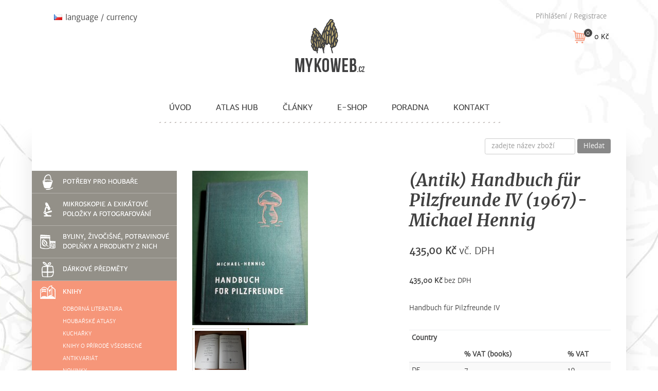

--- FILE ---
content_type: text/html; charset=UTF-8
request_url: https://www.mykoweb.cz/produkt/handbuch-fuer-pilzfreunde-iv-1967-michael-hennig
body_size: 8094
content:
<!DOCTYPE html>
<!--[if lt IE 7 ]><html lang="cs-cz" class="ie6"><![endif]-->
<!--[if IE 7 ]><html lang="cs-cz" class="ie7"><![endif]-->
<!--[if IE 8 ]><html lang="cs-cz" class="ie8"><![endif]-->
<!--[if IE 9 ]><html lang="cs-cz" class="ie9"><![endif]-->
<!--[if (gt IE 9)|!(IE)]><!--><html lang="cs-cz"><!--<![endif]-->
<head>

    <meta http-equiv="Content-Type" content="text/html; charset=UTF-8" />
<meta name="googlebot" content="snippet, archive" />
<meta name="robots" content="index, follow" />
<meta property="og:type" content="product" />
<meta property="og:title" content="(Antik) Handbuch für Pilzfreunde IV (1967)- Michael Hennig" />
<meta property="og:url" content="https://www.mykoweb.cz/produkt/handbuch-fuer-pilzfreunde-iv-1967-michael-hennig" />
<meta property="og:site_name" content="www.mykoweb.cz" />
<meta name="description" content="(Antik) Handbuch für Pilzfreunde IV (1967)- Michael Hennig - Handbuch für Pilzfreunde IV" />
<meta property="og:description" content="(Antik) Handbuch für Pilzfreunde IV (1967)- Michael Hennig - Handbuch für Pilzfreunde IV" />
<meta property="og:image" content="https://www.mykoweb.cz/share/cache/image/lightbox/outsidebox/produkt-hlavni/5606.jpg" />
<meta name="author" content="Walk.cz | info@walk.cz" />
<meta name="viewport" content="width=device-width, initial-scale=1" />
    <meta http-equiv="x-ua-compatible" content="ie=edge">

    <title>(Antik) Handbuch für Pilzfreunde IV (1967)- Michael Hennig - Mykoweb</title>
<link href="/css/b/bootstrap.css?v=3" media="screen" rel="stylesheet" type="text/css" />
<link href="/css/b/mykoweb.css?v=3" media="screen" rel="stylesheet" type="text/css" /><link rel="stylesheet" href="/css/jquery/ui-os/jquery-ui-1.10.3.custom.min.css?v=1" type="text/css" media="screen" />
<link rel="stylesheet" href="/css/colorbox/mykoweb/colorbox.css?v=1" type="text/css" media="screen" />

<script type="text/javascript" src="/js/jquery-2.1.4.min.js"></script>
<script type="text/javascript" src="/js/jquery-ui-1.10.3.min.js"></script>
<script type="text/javascript">var $j = jQuery.noConflict();</script>
<script type="text/javascript" src="/js/b/bootstrap.js?v=1"></script>
<script type="text/javascript" src="/js/b/stickyfill.min.js?v=1"></script>
<script type="text/javascript" src="/js/jquery.cookie.min.js?v=1"></script>
<script type="text/javascript" src="/js/jquery.colorbox-1.4.21.min.js?v=1"></script>
<script type="text/javascript" src="/js/jquery-ui-1.10.3-i18n.min.js?v=1"></script>
<script type="text/javascript" src="/js/json2.js?v=1"></script>
<script type="text/javascript" src="/js/jquery.cycle.3.0.3.min.js?v=1"></script>


    
    <link rel="apple-touch-icon" sizes="57x57" href="/apple-icon-57x57.png">
    <link rel="apple-touch-icon" sizes="60x60" href="/apple-icon-60x60.png">
    <link rel="apple-touch-icon" sizes="72x72" href="/apple-icon-72x72.png">
    <link rel="apple-touch-icon" sizes="76x76" href="/apple-icon-76x76.png">
    <link rel="apple-touch-icon" sizes="114x114" href="/apple-icon-114x114.png">
    <link rel="apple-touch-icon" sizes="120x120" href="/apple-icon-120x120.png">
    <link rel="apple-touch-icon" sizes="144x144" href="/apple-icon-144x144.png">
    <link rel="apple-touch-icon" sizes="152x152" href="/apple-icon-152x152.png">
    <link rel="apple-touch-icon" sizes="180x180" href="/apple-icon-180x180.png">
    <link rel="icon" type="image/png" sizes="192x192"  href="/android-icon-192x192.png">
    <link rel="icon" type="image/png" sizes="32x32" href="/favicon-32x32.png">
    <link rel="icon" type="image/png" sizes="96x96" href="/favicon-96x96.png">
    <link rel="icon" type="image/png" sizes="16x16" href="/favicon-16x16.png">
    <link rel="manifest" href="/manifest.json">
    <meta name="msapplication-TileColor" content="#ffffff">
    <meta name="msapplication-TileImage" content="/ms-icon-144x144.png">
    <meta name="theme-color" content="#ffffff">

</head>

<body class="eshop-product">
<div id="site">


<div class="collapse navbar-toggleable p-x container" id="navbar-locale">
    <span class="hidden-sm-down">Jazyk / Language:</span>
    <div class="lang-switcher" id="lang-switcher-0"><ul>
<li><img src="/img/flags/cz.png" alt="čeština" class="flag" /><strong>čeština</strong></li>
<li><a href="http://www.mykoweb.eu" hreflang="en-gb" title="english"><img src="/img/flags/gb.png" alt="english" class="flag" /></a><a href="http://www.mykoweb.eu" hreflang="en-gb">english</a></li>
</ul>
</div>    <div class="pull-right">
      <span class="hidden-xs-down">Měna / Currency:</span>
      <div class="lang-switcher">
        <ul>
                        <li>
                                        <strong>CZK</strong>
                                </li>
                        <li>
                                        <a href="/cart-currency-set/EUR?r=%2Fprodukt%2Fhandbuch-fuer-pilzfreunde-iv-1967-michael-hennig">
                          EUR                      </a>
                                </li>
                  </ul>
      </div>
    </div>
    <hr class="m-t-0" />
</div>


<div class="container container-header">
    <div id="header">
        <a class="logo" href="/">
            <img class="hidden-md-down" alt="Mykoweb.cz" src="/img/logo.png" role="logo" />
            <img style="margin-top:5px;" class="hidden-lg-up" alt="Mykoweb.cz" src="/img/logo-md.png" role="logo" height="35" width="100"  />
        </a>

        <button class="navbar-toggler hidden-lg-up pull-right" type="button" id="menuToggler">
            <img width="16" height="18" src="/img/icon-menu.png" alt="menu" style="display: block;">
        </button>

        <button class="navbar-toggler pull-right" type="button" data-toggle="collapse" data-target="#navbar-locale" id="localeToggler">
                                                            <img src="/img/flags/cz.png" alt="čeština" style="margin: 3px 0;">
            <small>language / currency</small>
        </button>

        <div class="pull-right" id="login-box">            <ul class="login-buttons nav navbar-nav">
        <li class="nav-item"><a class="nav-link" href="#login-form-box" id="link-login">
            <strong class="hidden-lg-up">L</strong><span class="hidden-md-down">Přihlášení /
              Registrace</span>
        </a></li>
    </ul>

<div style="display: none;">
<div id="login-form-box" class="login-form-box">
    <div class="row">
        <div class="col-sm-6">
            
<form id="loginForm" action="/zakaznik/prihlaseni" method="post">
<div class="row">
    <div class="col-xs-12">
        <dt id="username-label"><label for="username" class="required">emailová adresa</label></dt>
<dd id="username-element">
<input type="text" name="username" id="username" value="" maxlength="255" size="20" class="form-control" /></dd>    </div>
    <div class="col-xs-12">
        <dt id="password-label"><label for="password" class="required">heslo</label></dt>
<dd id="password-element">
<input type="password" name="password" id="password" value="" maxlength="255" size="20" class="form-control" /></dd>    </div>
    <div class="col-xs-12">
        <dt id="login-label">&#160;</dt><dd id="login-element">
<button name="login" id="login" type="submit" class="form-control">přihlásit</button></dd>    </div>
</div>
</form>        </div>
        <div class="col-sm-6">
            <p class="login-pass-renew">
                V případě, že jste heslo zapomněli, nechte si                <a href="/zakaznik/zapomenute-heslo">
                    zaslat nové heslo                </a>.
                Po přihlášení můžete své heslo kdykoli změnit ve Vašem uživatelském profilu.            </p>

            <a class="btn btn-block btn-primary" href="/zakaznik/registrace">
                Registrace            </a>
        </div>
    </div>
</div>
</div>




    </div>
                            <ul class="cart nav navbar-nav pull-right">
                <li class="nav-item">
                    <a class="nav-link" href="/kosik" id="cart-header-info">
                                                <strong>0</strong>
                        <span>                            0 Kč</span>
                    </a>
                </li>
            </ul>
        
        <nav class="navbar">
            <div class="groupToggler collapse navbar-toggleable-md" id="navbar-main">
                                                                        
<ul class="nav navbar-nav">
                        <li class="nav-item">
                        <a class="nav-link" href="/">Úvod</a>
                            </li>
                        <li class="nav-item">
                        <a class="nav-link" href="/atlas-hub">Atlas hub</a>
                            </li>
                        <li class="nav-item">
                        <a class="nav-link" href="/clanky">Články</a>
                            </li>
                        <li class="nav-item">
                        <a class="nav-link" href="/katalog">E-shop</a>
                            </li>
                        <li class="nav-item">
                        <a class="nav-link" href="/poradna">Poradna</a>
                            </li>
                        <li class="nav-item">
                        <a class="nav-link" href="/kontakt">Kontakt</a>
                            </li>
    </ul>
                            </div>
        </nav>
    </div>
</div>

<div class="container container-main">
    <div class="text-right eshop-search">
        <form enctype="application/x-www-form-urlencoded" method="post" action="/hledani"><fieldset class="form-inline"><div class="form-group">

<input type="text" name="q" id="qs-q" value="" maxlength="20" accesskey="q" class="form-control form-control-sm" placeholder="zadejte název zboží" />

<button name="searchbutton" id="searchbutton" type="submit" class="btn btn-sm btn-secondary form-control" style="margin:0">Hledat</button></div></fieldset></form>    </div>

    <div id="main-content">
                

<div class="row">
    <div class="col-lg-3" id="catalog-sticky">
        <nav>
        <div class="groupToggler collapse navbar-toggleable-md " id="katalog">
        <div class="categories">
                                                                    <ul class="nav-category">
    <li>
        <a class="c-2 nav-has-children" href="/katalog/potreby-pro-houbare">Potřeby pro houbaře</a>
    </li>
    <li>
        <a class="c-3" href="/katalog/mikroskopie-a-exikatove-polozky-a-fotografovani">Mikroskopie a exikátové položky a fotografování</a>
    </li>
    <li>
        <a class="c-4" href="/katalog/byliny-zivocisne-potravinove-doplnky-a-produkty-z-nich">Byliny, živočišné, potravinové doplňky a produkty z nich</a>
    </li>
    <li>
        <a class="c-5" href="/katalog/darkove-predmety">Dárkové předměty</a>
    </li>
    <li class="nav-active">
        <a class="c-6 nav-has-children" href="/katalog/knihy">Knihy</a>
        <ul>
            <li>
                <a class="c-34 nav-has-children" href="/katalog/odborna-literatura">Odborná literatura</a>
            </li>
            <li>
                <a class="c-35" href="/katalog/houbarske-a-atlasy">Houbařské atlasy</a>
            </li>
            <li>
                <a class="c-36" href="/katalog/kucharky">Kuchařky</a>
            </li>
            <li>
                <a class="c-37 nav-has-children" href="/katalog/knihy-o-prirode-vseobecne">Knihy o přírodě všeobecné</a>
            </li>
            <li class="nav-active">
                <a class="c-56" href="/katalog/antikvariat">Antikvariát</a>
            </li>
            <li>
                <a class="c-94" href="/katalog/novinky">Novinky</a>
            </li>
            <li>
                <a class="c-139" href="/katalog/knihy-ve-sleve">knihy ve slevě</a>
            </li>
        </ul>
    </li>
    <li>
        <a class="c-7" href="/katalog/pro-pestovani-hub">Pro pěstování hub</a>
    </li>
    <li>
        <a class="c-8 nav-has-children" href="/katalog/prodej-hub">Prodej hub</a>
    </li>
</ul>                    </div>
    </div>
</nav>    </div>
    <div class="col-lg-9">


        <div class="row">
            <div class="col-lg-6 col-lg-push-6">
                <h1>(Antik) Handbuch für Pilzfreunde IV (1967)- Michael Hennig</h1>

                                    <div class="product-detail-prices">
                                                    




            <p class="product-detail-price-vat lead">
            <strong id="productPriceVat">435,00 Kč</strong>
            <span>vč. DPH</span>
                    </p>
    
            <p class="product-detail-price-no-vat">
            <strong id="productPrice">435,00 Kč</strong>
            <span>bez DPH</span>
                    </p>
    
                        
                                                                                            </div>

                                    <div class="product-detail-perex">
                        <p>Handbuch für Pilzfreunde IV</p>
                    </div>
                                    
                    
                    <div class="infobox infoboxIdvatinfo" data-component-name="infobox"><table class="table table-sm table-striped">
<thead>
<tr><th>
<p>Country</p>
</th><th>% VAT (books)</th><th> </th><th>% VAT</th></tr>
</thead>
<tbody>
<tr>
<td>DE</td>
<td>7</td>
<td> </td>
<td>19</td>
</tr>
<tr>
<td>HU</td>
<td>5</td>
<td> </td>
<td>27</td>
</tr>
<tr>
<td>AUT</td>
<td>10</td>
<td> </td>
<td>20</td>
</tr>
<tr>
<td>BE</td>
<td> 6</td>
<td> </td>
<td>21</td>
</tr>
<tr>
<td>BGR</td>
<td> 9</td>
<td> </td>
<td>20</td>
</tr>
<tr>
<td>DNK</td>
<td> 25</td>
<td> </td>
<td>25</td>
</tr>
<tr>
<td>EST</td>
<td> 9</td>
<td> </td>
<td>24</td>
</tr>
<tr>
<td>FIN</td>
<td> 14</td>
<td> </td>
<td>25,5</td>
</tr>
<tr>
<td>FR</td>
<td> 5,5</td>
<td> </td>
<td>20</td>
</tr>
<tr>
<td>HR</td>
<td> 5</td>
<td> </td>
<td>25</td>
</tr>
<tr>
<td>IRL</td>
<td> 0</td>
<td> </td>
<td>23</td>
</tr>
<tr>
<td>IT</td>
<td> 4</td>
<td> </td>
<td>22</td>
</tr>
<tr>
<td>CY</td>
<td>3</td>
<td> </td>
<td>19</td>
</tr>
<tr>
<td>LTU</td>
<td> 9</td>
<td> </td>
<td>21</td>
</tr>
<tr>
<td>LV</td>
<td> 5</td>
<td> </td>
<td>21</td>
</tr>
<tr>
<td>LU</td>
<td> 3</td>
<td> </td>
<td>17</td>
</tr>
<tr>
<td>MT</td>
<td> 5</td>
<td> </td>
<td>18</td>
</tr>
<tr>
<td>NLD</td>
<td> 9</td>
<td> </td>
<td>21</td>
</tr>
<tr>
<td>PL</td>
<td> 5</td>
<td> </td>
<td>23</td>
</tr>
<tr>
<td>PR</td>
<td> 6</td>
<td> </td>
<td>23</td>
</tr>
<tr>
<td>RO</td>
<td> 11</td>
<td> </td>
<td>21</td>
</tr>
<tr>
<td>GRC</td>
<td> 6</td>
<td> </td>
<td>24</td>
</tr>
<tr>
<td>SVK</td>
<td>5</td>
<td> </td>
<td>23</td>
</tr>
<tr>
<td>SI</td>
<td> 5</td>
<td> </td>
<td>22</td>
</tr>
<tr>
<td>ESP</td>
<td> 7</td>
<td> </td>
<td>21</td>
</tr>
<tr>
<td>SWE</td>
<td> 6</td>
<td> </td>
<td>
<p>25</p>
</td>
</tr>
</tbody>
</table>
<p><span class="Y2IQFc" lang="cs">Cena platí pouze pro české zákazníky. Vzhledem k novému nařízení Evropského parlamentu musí být konečná cena od 1. července 2021 kalkulována podle země konečného určení. Platnou sazbu DPH ve vaší zemi naleznete v tabulce výše (výše DPH se může v jednotlivých státech v rámci času pohybovat).</span></p>
<p>https://ec.europa.eu/taxation_customs/tedb/#/vat-search/vat-search-result</p></div>
                                            <div class="product-detail-buybox">
                                                                                                                <form enctype="application/x-www-form-urlencoded" method="post" class="cart-add" action="/kosik/pridat">


<div class="form-group product-detail-variation-pick">
    
<input type="hidden" name="productId" value="425" id="productId" /></div>

<div class="form-group">
    
<button name="sbm" id="sbm" type="submit" class="btn btn-success">hodit do košíku</button>
    <label for="quantity" class="form-control-label required">Počet</label>
    
<input type="text" name="quantity" id="quantity" value="1" maxlength="5" size="5" class="" /></div>
    

        

</form>                        </div>
                                    
                                    

                
                <div class="product-detail-attributes">
                    
                                                                        <p>
                                Záruka (měsíce):                                <strong>24</strong>
                            </p>
                        
                                                
                        <p style="display: none;" id="productAvailability">
                            Dostupnost:                            <strong>Momentálně nedostupné (not in stock)</strong>
                        </p>

                                                                                                    
                        <p id="productQuantity">
                            Skladem:                            <strong>ano</strong>
                        </p>

                                            
                    
                    
                                    </div>

                                                    
                
                                                                        
            </div>
            <div class="col-lg-6 col-lg-pull-6">

                                                        
<div class="row">



<div class="col-lg-12">
    <a href="/share/cache/image/lightbox/outsidebox/produkt-hlavni/5606.jpg"
       class="product-detail-imagebox-image"
       title="(Antik) Handbuch für Pilzfreunde IV (1967)- Michael Hennig">
        <img src="/share/cache/image/detail_image/outsidebox/produkt-hlavni/5606.jpg"
             alt="(Antik) Handbuch für Pilzfreunde IV (1967)- Michael Hennig"
             class="img-responsive center-block"/>
    </a>

    <ul class="product-detail-icons"></ul></div>
    <div class="col-lg-12">
        
                
        <div class="row">
                        
                                        <div  class="col-xs-12 col-sm-6 col-md-4 col-lg-4 col-xl-4">
                                        
                                        
                    <div class="product-detail-imagebox-thumb">
                        <a href="/share/cache/image/lightbox/outsidebox/7042.jpg"
                           class="product-detail-imagebox-image"
                           title="(Antik) Handbuch für Pilzfreunde IV (1967)- Michael Hennig">
                            <img src="/share/cache/image/detail_thumb/outsidebox/7042.jpg"
                                 alt="(Antik) Handbuch für Pilzfreunde IV (1967)- Michael Hennig"
                                 class="img-responsive center-block img-thumbnail"/>
                        </a>
                    </div>
                </div>

                
                                    <div class="clearfix hidden-sm-up"></div>
                                                                                                    </div>
    </div>
    </div>
                            </div>
        </div>
        <div class="row">
            <div class="col-lg-12">

                            <div class="product-detail-description">
                    <p>jazyk němčina, 326 stran, vazba hard</p>
<p>stav: dobrý</p>                </div>
            
                        

            
                                                                <h2 id="product-category">
                        Ze stejné kategorie také doporučujeme                    </h2>

                                                            
    
        
    
    
    <div  class="product-list row">
                    
                        
            
                                    
            <div class="productId862 col-xs-12 col-sm-6 col-md-4 col-lg-4 col-xl-4" id="product-category862">
                <a href="/produkt/antik-vyssi-rostliny-tracheophyta-1-1972">
                    <div class="product-list-image-box">
                    <span>
                                                    <img alt="(Antik) Vyšší rostliny - Tracheophyta 1 (1972)-F.A.Novák"
                                 src="/share/cache/image/thumb/outsidebox/produkt-hlavni/7069.jpg"
                                 width="184"
                                 height="248"
                                 class="img-responsive center-block" />

                                            </span>

                        <ul class="product-list-icons"></ul>                    </div>

                    
                    
                    <h2>
                    <span>
                        (Antik) Vyšší rostliny - Tracheophyta 1 (1972)-F.A.Novák                    </span>
                    </h2>

                    
                    <p class="product-list-price">
                                                                                <strong>150,00 Kč</strong>

                                                            <del class="product-list-original-price">
                                                                    </del>
                            
                                            </p>

                                        <p class="product-list-quantity-availability product-list-stored">
                                            </p>

                    
                                    </a>
            </div>

            
                            <div class="clearfix hidden-sm-up"></div>
                                                            
                    
                        
            
                                    
            <div class="productId1396 col-xs-12 col-sm-6 col-md-4 col-lg-4 col-xl-4" id="product-category1396">
                <a href="/produkt/antik-schweizerische-zeitschrift-fur-pilzkunde-1969-nr-5">
                    <div class="product-list-image-box">
                    <span>
                                                    <img alt="(Antik) Schweizerische zeitschrift fur Pilzkunde (1969) nr.5"
                                 src="/share/cache/image/thumb/outsidebox/produkt-hlavni/7797.jpg"
                                 width="186"
                                 height="248"
                                 class="img-responsive center-block" />

                                            </span>

                        <ul class="product-list-icons"></ul>                    </div>

                    
                    
                    <h2>
                    <span>
                        (Antik) Schweizerische zeitschrift fur Pilzkunde (1969) nr.5                    </span>
                    </h2>

                    
                    <p class="product-list-price">
                                                                                <strong>75,00 Kč</strong>

                                                            <del class="product-list-original-price">
                                                                    </del>
                            
                                            </p>

                                        <p class="product-list-quantity-availability product-list-stored">
                                            </p>

                    
                                    </a>
            </div>

            
                            <div class="clearfix hidden-sm-up"></div>
                                        <div class="clearfix hidden-md-up hidden-xs-down"></div>
                                                
                    
                        
            
                                    
            <div class="productId1491 col-xs-12 col-sm-6 col-md-4 col-lg-4 col-xl-4" id="product-category1491">
                <a href="/produkt/antik-mykologicky-sbornik-jubilejni-1958-59">
                    <div class="product-list-image-box">
                    <span>
                                                    <img alt="(antik) Mykologický sborník jubilejní (1958-59)"
                                 src="/share/cache/image/thumb/outsidebox/produkt-hlavni/7980.jpg"
                                 width="186"
                                 height="248"
                                 class="img-responsive center-block" />

                                            </span>

                        <ul class="product-list-icons"></ul>                    </div>

                    
                    
                    <h2>
                    <span>
                        (antik) Mykologický sborník jubilejní (1958-59)                    </span>
                    </h2>

                    
                    <p class="product-list-price">
                                                                                <strong>150,00 Kč</strong>

                                                            <del class="product-list-original-price">
                                                                    </del>
                            
                                            </p>

                                        <p class="product-list-quantity-availability product-list-stored">
                                            </p>

                    
                                    </a>
            </div>

            
                            <div class="clearfix hidden-sm-up"></div>
                                                    <div class="clearfix hidden-lg-up hidden-sm-down"></div>
                                        <div class="clearfix hidden-xl-up hidden-md-down"></div>
                                        <div class="clearfix hidden-lg-down"></div>
            
            </div>
                            
                                                                <h2 id="product-complements">
                        Doplňky                    </h2>

                                                            
    
        
    
    
    <div  class="product-list row">
                    
                        
            
                                    
            <div class="productId424 col-xs-12 col-sm-6 col-md-4 col-lg-4 col-xl-4" id="product-complement424">
                <a href="/produkt/handbuch-fuer-pilzfreunde-v-1970-michael-hennig" title="(Antik) Handbuch für Pilzfreunde V (1970)- Michael Hennig - Handbuch für Pilzfreunde V">
                    <div class="product-list-image-box">
                    <span>
                                                    <img alt="(Antik) Handbuch für Pilzfreunde V (1970)- Michael Hennig"
                                 src="/share/cache/image/thumb/outsidebox/produkt-hlavni/5605.jpg"
                                 width="186"
                                 height="248"
                                 class="img-responsive center-block" />

                                            </span>

                        <ul class="product-list-icons"></ul>                    </div>

                    
                    
                    <h2>
                    <span>
                        (Antik) Handbuch für Pilzfreunde V (1970)- Michael Hennig                    </span>
                    </h2>

                    
                    <p class="product-list-price">
                                                                                <strong>377,00 Kč</strong>

                                                            <del class="product-list-original-price">
                                                                                                                        390,00 Kč                                                                    </del>
                            
                                            </p>

                                        <p class="product-list-quantity-availability product-list-stored">
                                            </p>

                    
                                    </a>
            </div>

            
                            <div class="clearfix hidden-sm-up"></div>
                                                            
            </div>
                            
                                                                    </div>
        </div>
    </div>
</div>
    </div>
</div>

<div class="container container-footer">
    <div class="footer">
        <div class="row">
            <div class="col-md-3 col-sm-6">
                <h3>Mykoweb.cz</h3>
                <div class="infobox infoboxIdmykoweb" data-component-name="infobox"><ul class="list-unstyled">
<li><a href="/atlas-hub">Atlas hub</a></li>
<li><a href="/clanky">Články</a></li>
<li><a href="/katalog">E-shop</a></li>
<li><a href="/obchodni-podminky">Obchodní podmínky</a></li>
<!-- li><a href="/recepty">Recepty</a></li -->
<li><a href="/herbar">Herbář</a></li>
<li><a href="/poradna">Poradna</a></li>
</ul></div>            </div>
            <div class="col-md-3 col-sm-6">
                <h3>E-shop</h3>
                <div class="infobox infoboxIdeshop" data-component-name="infobox"><p> </p>
<ul class="list-unstyled">
<li><a href="/katalog/knihy">Literatura</a></li>
<li><a href="/katalog/prodej-hub">Prodej hub</a></li>
<li><a href="/katalog/mikroskopie-a-exikatove-polozky-a-fotografovani">Mikroskopie a exikátové položky</a></li>
<li><a href="/katalog/byliny-zivocisne-potravinove-doplnky-a-produkty-z-nich">Byliny a a produkty z nich</a></li>
<li><a href="/katalog/darkove-predmety">Dárkové předměty</a></li>
<li><strong><a href="/katalog">další kategorie</a></strong></li>
</ul></div>            </div>
            <div class="col-md-3 col-sm-6">
                <h3>Sociální sítě</h3>
                <div class="infobox infoboxIdsocial" data-component-name="infobox"><p><a href="https://www.facebook.com/Myco-Group-417791445078738/?ref=bookmarks" target="_blank"><img style="margin-right: 20px; margin-bottom: 20px;" src="/share/image/ikony/1545.png" alt="Ikona Facebook" width="45" height="43" /></a> <a href="https://www.youtube.com/channel/UChp5t7OdxwU4-Ns6hOxIzeQ" target="_blank"><img style="margin-right: 20px; margin-bottom: 20px;" src="/share/image/ikony/1546.png" alt="Ikona YouTube" width="45" height="43" /></a>   </p></div>            </div>
            <div class="col-md-3 col-sm-6">
                <h3>Kontakt</h3>
                <div class="infobox infoboxIdkontakt" data-component-name="infobox"><p>Myco Group s. r. o.<br />Obora 159<br />331 51 Kaznějov, Česká republika</p>
<p>IČ: 04163583</p>
<p>DIČ:CZ04163583</p>
<p><img style="vertical-align: middle;" src="/share/image/ikony/1571.png" alt="Ikona telefon" width="18" height="17" /> <strong>+420775208061</strong></p>
<p><img style="vertical-align: middle;" src="/share/image/ikony/1571.png" alt="Ikona telefon" width="18" height="17" /> <strong>+420737281422</strong></p>
<p><br /><a href="mailto:info@mykoweb.cz"><img style="vertical-align: middle;" src="/share/image/ikony/1570.png" alt="Ikona e-mail" width="17" height="13" /> info@mykoweb.cz</a></p></div>            </div>
        </div>
        <div class="row">
            <div class="col-md-6">
                <p class="text-left copyright">
                    Copyright &copy; 2016 - 2026                    <a href="http://www.walk.cz">Walk.cz</a>
                </p>
                <div class="small"><div class="infobox infoboxIdcookies" data-component-name="infobox"><p>Tento web využívá tzv. technické cookies. Ty jsou vyžadovány pro správnou funkčnost a v našem systému je nelze vypnout. <a href="https://cs.wikipedia.org/wiki/HTTP_cookie" rel="nofollow" target="_blank">Co jsou cookies?</a></p></div></div>
            </div>
            <div class="col-md-6">
                                                                    <nav class="navbar navbar-dark" id="navbar-footer">
                                                
<ul class="nav navbar-nav">
                        <li class="nav-item">
                        <a class="nav-link" href="/">úvodní</a>
                            </li>
                        <li class="nav-item">
                        <a class="nav-link" href="/sitemap">mapa webu</a>
                            </li>
                        <li class="nav-item">
                        <a class="nav-link" href="javascript:window.print();">tisk stránky</a>
                            </li>
                        <li class="nav-item">
                        <a class="nav-link" href="#top">nahoru ↑</a>
                            </li>
    </ul>
                    </nav>
                            </div>
        </div>
    </div>
</div>



<script type="text/javascript">
//<![CDATA[
$j(document).ready(function() {
    
    $j("[name='sbm']").click(function(e) {
    e.preventDefault();
    var sbmOriginal = $j("#sbm");
    sbmOriginal.prop('disabled', true);
    var data = $j($j('.cart-add')[0]).serialize();
    $j.post('/kosik/add-ajax', data)
    .done(function(data) {
        var cart = $j("#cart-header-info");
        var sbm = sbmOriginal.clone();
        sbm.appendTo($j('body'));
        var top =  sbmOriginal.offset().top;
        var left = sbmOriginal.offset().left;
        sbm.css({
            'opacity' : '0.8',
            'position': 'absolute',
            'z-index': '100'});
        sbm.offset({
            top: top,
            left: left});
        sbm.animate({
            'top': cart.offset().top + 10,
            'left': cart.offset().left + 10,
            'width': 150,
            'height': 40
            }, 1000, 'easeInOutExpo');
        sbm.animate({
            'width': 0,
            'height': 0
            }, function () {
                sbm.remove();
                cart.html(data);
                sbmOriginal.prop('disabled', false);;
            });
        });
    });
    
    $j('a.product-detail-imagebox-image').colorbox({"rel":"product","fixed":"true","maxWidth":"100%","maxHeight":"100%","previous":"\u00ab","next":"\u00bb","close":"zav\u0159\u00edt","current":"{current} \/ {total}","opacity":0.7});
    

$j(document).bind('cbox_open', function() {
   $j('a.colorbox-switch').each(function(index, item){
        $item = $j(item);
        var htmlTitle = $item.data('title');
        var title = $item.attr('title');
        $item.attr('title', htmlTitle);
        $item.data('title', title);
    });
});

$j(document).bind('cbox_closed', function() {
    $j('a.colorbox-switch').each(function(index, item){
        $item = $j(item);
        var htmlTitle = $item.data('title');
        var title = $item.attr('title');
        $item.attr('title', htmlTitle);
        $item.data('title', title);
    });
});


var viewportHeight = $j( window ).height();
var catalogHeight  = $j('#catalog-sticky').height();

if( viewportHeight > catalogHeight && window.matchMedia('(min-width: 62em)').matches) {
    $j('#catalog-sticky').Stickyfill();
}

window.hideHop = function (e) {
  var scroll = document.body.scrollTop || document.documentElement.scrollTop;
  var hop = $j('a[href="#top"]');

  if (scroll < 150) {
    hop.removeClass("active");
  } else {
    hop.addClass("active");
  }
};

window.hideHop(); 
window.onscroll = window.hideHop;

$j('#menuToggler').click(function() {
    $j('.groupToggler').collapse('toggle');
});


        
    var langCustomer = {"waiting":"\u010cekejte pros\u00edm, prob\u00edh\u00e1 p\u0159ihla\u0161ov\u00e1n\u00ed","error":"Ouha, n\u011bco se porouchalo","invalid":"Neplatn\u00e9 u\u017eivatelsk\u00e9 jm\u00e9no nebo heslo","close":"zav\u0159\u00edt"};

    var customerLogin = function() {
        $j('#loginForm').submit(function(e) {
            e.preventDefault();

            var errorEl   = $j('p.alert');
            var loginForm = $j(this);
            var loginMessage = $j('#loginForm');

            $j.ajax({
                type: 'post',
                dataType: 'json',
                data: loginForm.serialize(),
                url: loginForm.prop('action'),
                beforeSend: function(xhr) {
                    if (errorEl.length == 0) {
                        errorEl = $j('<p class="alert alert-info" role="alert"></p>').insertAfter(loginMessage);
                    }
                    errorEl.empty().text(langCustomer.waiting);
                },
                error: function(xhr, textStatus, errorThrown) {
                    if (errorEl.length == 0) {
                        errorEl = $j('<p class="alert alert-info" role="alert"></p>').insertAfter(loginMessage);
                    }
                    errorEl.empty().text(langCustomer.error);
                    $j.colorbox.resize();
                },
                success: function(data) {
                    if (true == data) {
                        window.location.reload();
                    } else {
                        if (errorEl.length == 0) {
                            errorEl = $j('<p class="alert alert-info" role="alert"></p>').insertAfter(loginMessage);
                        }
                        errorEl.empty().text(langCustomer.invalid);
                        $j.colorbox.resize();
                    }
                }
            });
       });
    }

        var loggedUserMenu = $j('#logged-user-menu');

    loggedUserMenu.hide();

    function userMenuClose(e) {
        loggedUserMenu.slideUp(100);
        $j('body').off('click');
        $j(document).off('keyup');
    }

    $j('#logged-user-box').click(function(e) {
        e.stopPropagation();
        loggedUserMenu.slideDown(100);

        $j('body').click(userMenuClose);
        $j(document).keyup(function(e) {
            var code = e.keyCode ? e.keyCode : e.which;
            if (27 == code) {
                userMenuClose(e);
            }
        });
    });

    
    $j('#link-login').colorbox({
        inline: true,
        href: '#login-form-box',
        opacity: 0.7,
        width: '520px',
        height: false,
        maxWidth: '100%',
        maxHeight: '100%',
        close: langCustomer.close,
        onComplete: customerLogin
    });


});
//]]>

</script>
</div>
</body>
</html>


--- FILE ---
content_type: text/css
request_url: https://www.mykoweb.cz/css/b/mykoweb.css?v=3
body_size: 6496
content:
/* <DEFAULT> */
@font-face {
    font-family: 'merriweather_sansbook';
    src: url('../fonts/merriweathersans-light-webfont.eot');
    src: url('../fonts/merriweathersans-light-webfont.eot?#iefix') format('embedded-opentype'),
         url('../fonts/merriweathersans-light-webfont.woff2') format('woff2'),
         url('../fonts/merriweathersans-light-webfont.woff') format('woff'),
         url('../fonts/merriweathersans-light-webfont.ttf') format('truetype'),
         url('../fonts/merriweathersans-light-webfont.svg#merriweather_sansbook') format('svg');
    font-weight: normal;
    font-style: normal;

}
@font-face {
    font-family: 'merriweatherbold_italic';
    src: url('../fonts/merriweather-boldit-webfont.eot');
    src: url('../fonts/merriweather-boldit-webfont.eot?#iefix') format('embedded-opentype'),
         url('../fonts/merriweather-boldit-webfont.woff2') format('woff2'),
         url('../fonts/merriweather-boldit-webfont.woff') format('woff'),
         url('../fonts/merriweather-boldit-webfont.ttf') format('truetype'),
         url('../fonts/merriweather-boldit-webfont.svg#merriweatherbold_italic') format('svg');
    font-weight: normal;
    font-style: normal;

}
body{
    background: #fff;
    color: #404040;
    font-family: 'merriweather_sansbook', Arial, sans-serif;
    font-size: 0.875rem;
}
@media (min-width: 34em) {
    body{
        background: #fff url('../../img/pozadi.jpg') repeat-y 50% 0%;
        background-attachment: fixed;
    }
}

#site{
    overflow: hidden;
}
div.container{
    padding-left: 1.875rem;
    padding-right: 1.875rem;
}

@media (max-width: 61.9em) {
    div.container-header{
          border-bottom: 1px solid #c5b379;
    }
}
div.container-main{
    background-color: #fff;
    -webkit-box-shadow: 0px 40px 40px rgba(0,0,0,0.1);
    -moz-box-shadow: 0px 40px 40px rgba(0,0,0,0.1);
    box-shadow: 0px 40px 40px rgba(0,0,0,0.1);
    padding-top: 30px;
    padding-bottom: 80px;
}
div.container-footer{
  background: #404041 url('/img/footer-top.png') repeat-x;
  color: #fff;
  padding: 2.5rem 1.875rem 0rem 1.875rem;
  position: relative;
}
div.container-footer:before{
  background: url('/img/footer-smrz.png') no-repeat;
  content: '';
  display: block;
  width: 86px; height: 106px;
  position: absolute;
  top: -95px; right: 20%;
}
div.container-footer a{
  color: #fff;
}
div.container-footer a:hover img{
  transform: scale(1.1);
}
@media (min-width: 75em){
  div.container-footer{
      padding: 3.75rem 6.25rem 0rem 6.25rem;
  }
}

@media (max-width: 26em) {
    .logo{
        border-bottom: 1px solid #ddd;
        display: block;
        padding-bottom: 0.75rem;
    }
}
@media (min-width: 62em) {
    .logo{
        display: block;
        margin: 0 auto;
        width: 155px;
    }
}

a{
    color: #a48e45;
    color: #8e782f;
}
a:focus, a:hover {
    color: #000;
}

h1, h2, h3, h4, h5, h6,
.h1, .h2, .h3, .h4, .h5, .h6 {
    font-family: 'merriweatherbold_italic', Georgia, Times, 'Times New Roman', serif;
    margin-bottom: 0.75rem;
}
h1, .h1{
    font-size: 2.25rem;
    margin-bottom: 1.5rem;
}
h1 small, .h1 small{
    font-size: 60%;
}
h2, .h2{
    font-size: 1.875rem;
}
h3, .h3{
    font-size: 1.5rem;
}
h4, .h4{
    font-size: 1.125rem;
}
h5, .h5,
h6, .h6{
    font-size: 1rem;
}

p{
    margin-bottom: 2rem;
}
ol, ul, dl {
    margin-bottom: 2rem;
}

.row.no-gutter {
    margin-left: 0;
    margin-right: 0;
}
.row.no-gutter > [class*='col-'] {
    padding-right: 0;
    padding-left: 0;
}
.row.small-gutter {
    margin-left: -0.2rem;
    margin-right: -0.2rem;
}
.row.small-gutter > [class*='col-'] {
    padding-right: 0.2rem;
    padding-left: 0.2rem;
}

.btn-success {
    background-color: #f69679 !important;
    border: none !important;
    color: #fff !important;
}
.btn-success:focus {
    background: #e07c60 !important;
}
.btn-primary {
    background-color: #c3b279;
    border: none !important;
    color: #fff;
}
.btn-primary:focus, .btn-primary.focus, .btn-primary:active, .btn-primary.active, .open > .btn-primary.dropdown-toggle {
    background-color: #b5a265;
    color: #fff;
}
.btn-primary:hover {
    background-color: #b5a265;
    color: #fff;
}
.btn-primary.disabled:focus, .btn-primary.disabled.focus, .btn-primary:disabled:focus, .btn-primary.focus:disabled, fieldset[disabled] .btn-primary:focus, fieldset[disabled] .btn-primary.focus {
    background-color: #d6d0c0;
}
.btn-primary.disabled:hover, .btn-primary:disabled:hover, fieldset[disabled] .btn-primary:hover {
    background-color: #d6d0c0;
}
.btn-secondary {
    background-color: #888;
    border: none !important;
    color: #fff;
}
.btn-secondary:focus, .btn-secondary.focus, .btn-secondary:active, .btn-secondary.active, .open > .btn-secondary.dropdown-toggle {
    background-color: #aaa;
    color: #fff;
}
.btn-secondary:hover {
    background-color: #aaa;
    color: #fff;
}
.btn-secondary.disabled:focus, .btn-secondary.disabled.focus, .btn-secondary:disabled:focus, .btn-secondary.focus:disabled, fieldset[disabled] .btn-secondary:focus, fieldset[disabled] .btn-secondary.focus {
    background-color: #888;
}
.btn-secondary.disabled:hover, .btn-secondary:disabled:hover, fieldset[disabled] .btn-secondary:hover {
    background-color: #888;
}

.btn-lg, .btn-group-lg > .btn {
    padding: 0.75rem 2.0rem;
}

.btn-more{
  background: url('/img/arr-right.png') no-repeat 100% 100%;
  color: #555;
  font-family: 'merriweatherbold_italic', Georgia, Times, 'Times New Roman', serif;
  font-style: italic;
  padding: 0.875rem 1.5rem;
}
.btn-more:hover,
.btn-more:focus{
  background: url('/img/arr-right-dark.png') no-repeat 100% 100%;
}


input[type=number]::-webkit-outer-spin-button,
input[type=number]::-webkit-inner-spin-button {
    -webkit-appearance: none;
    margin: 0;
}

input[type=number] {
    -moz-appearance:textfield;
}

.grid:after,
.pageGrid:after{
    clear: both;
    content: '';
    display: table;
}
.pageGrid:after{
    margin-bottom: 1px;
}
.pageGrid-left{
    float: left;
    padding-right: 0.9375rem;
}
.pageGrid-right{
    float: right;
    padding-left: 0.9375rem;
}

.contact-form{
    margin-top: -0.5rem;
}
.contact-form label{
    margin-top: 0.5rem;
    margin-bottom: 0;
    
}
.contact-form-submit{
    text-align: right;
    padding-top: 1rem;
    padding-bottom: 2rem;
}

@media (max-width: 47.9em) {
    .pageGrid-left,
    .pageGrid-right{
        float: none !important;
        padding-left: 0;
        padding-right: 0;
        width: auto !important;
    }
}
.google-map{
  overflow: hidden;
  padding-bottom: 2rem;
}
.google-map > div{
  max-width: 100%;
}

fieldset{
  margin-bottom: 2rem;
}
label{
  margin-top: 1rem;
}
form button{
  margin-top: 1rem;
}
label.required{
  font-weight: bold;
}


@media (min-width: 62em) {
    .navbar-toggleable-md {
        display: block !important;
        height: auto !important;
    }
}


/*
#catalog-sticky {
    position: -webkit-sticky;
    position: sticky;
    top: 0;
}
*/

#catalog-sticky:before,
#catalog-sticky:after {
    content: '';
    display: table;
}


/* </DEFAULT> */
#navbar-main{
    position: relative;
}
.lang-switcher{
  display: inline-block;
}
@media (min-width: 62em){
  #localeToggler {
      position: absolute;
      top: 0.5rem;
  }
}
/*.lang-switcher{
    position: absolute;
    top: 2rem;
    top: 0rem;
    right: 0.0rem;
}
@media (min-width: 48em){
    .lang-switcher{
        bottom: 0;
        top: auto;
    }
}
@media (min-width: 62em){
    .lang-switcher{
        bottom: auto;
        right: auto;
        left: 0rem;
        top: -9.5rem;
    }
}
*/
.lang-switcher ul{
    clear: both;
    list-style: none;
    margin: 0;
    padding: 0;
    /*text-align: center;*/
}
.lang-switcher ul li{
    display: inline-block;
    line-height: 3.9;
}
.lang-switcher ul li img{
    opacity: 0.65;
    padding: 1rem 0.75rem;
}
.lang-switcher ul li a:hover img{
    opacity: 1.0;
}

#header{
  position: relative;
}
@media (min-width: 62em) {
    #header{
      padding-top: 2rem;
    }
    #login-box{
      position: absolute;
      right: 0rem;
      top: 0.5rem;
    }
    ul.cart{
      position: absolute;
      right: 0rem;
      top: 3rem;
    }
}
#login-box,
ul.cart,
.eshop-search {
    display: none;
}
body.eshop #login-box,
body.eshop-category #login-box,
body.eshop-product #login-box,
body.eshop ul.cart,
body.eshop-category ul.cart,
body.eshop-product ul.cart,
body.eshop .eshop-search,
body.eshop-category .eshop-search,
body.eshop-product .eshop-search{
    display: block;
}

#cart-header-info{
  background: url('/img/icon-cart.png') no-repeat 0 50%;
  color: #000;
  line-height: 1.5rem;
  padding-left: 22px;
}
#cart-header-info strong{
  background: #464646;
  color: #fff;
  display: inline-block;
  height: 1rem;
  font-size: 0.75rem;
  font-weight: normal;
  line-height: 1rem;
  text-align: center;
  min-width: 1rem;
  position: relative;
    top: -0.5rem;
  -webkit-border-radius: 0.5rem;
  -moz-border-radius: 0.5rem;
  border-radius: 0.5rem;
}
#cart-header-info:hover strong,
#cart-header-info:focus strong{
  background: #000;
  color: #fff;
}
#cart-header-info span{
  display: none;
}
@media (min-width: 34em) {
    #cart-header-info span{
      display: inline;
    }
}


/* <NAVIGATION> */
.navbar-toggler {
    padding: 0.85rem 0.75rem;
}

.navbar-nav .nav-item + .nav-item {
    margin-left: 0rem;
}
.navbar-nav .nav-link{
    padding: 0.75rem 0.25rem;
}

.navbar{
  clear: both;
  padding: 0;
}
#navbar-main{
    padding-top: 2rem;
    text-align: center;
    width: 100%;
}
#navbar-main .nav {
    display: block;
    font-size: 0rem;
}

#navbar-main .navbar-nav .nav-item {
    display: block;
    float: none;
    font-size: 1rem;
    line-height: 1rem;
    margin: 0;
    position: relative;
}
@media (min-width: 48em) {
    #navbar-main .nav {
        display: inline-block;
    }
    #navbar-main .navbar-nav .nav-item {
        display: inline-block;
    }
}

#navbar-main .navbar-nav .nav-item:before{
    content: '';
    display: block;
    position: absolute;
    left: 0; bottom: 2px;
    width: 0;
    height: 0;
    border-style: solid;
    border-width: 10px 10px 0 0;
    border-color: #fff transparent transparent transparent;
}
#navbar-main .navbar-nav .nav-item:after{
    background-image: url('/img/navbar-stripes.png');
    background-attachment: fixed;
    content: '';
    display: block;
    height: 2px;
    -webkit-transition: all 0.3s;
    -moz-transition: all 0.3s;
    transition: all 0.3s;
}
#navbar-main .navbar-nav .nav-item.active:after,
#navbar-main .navbar-nav .nav-item:hover:after{
    height: 10px;
    margin-top: -8px;
}

#navbar-main .navbar-nav .nav-item .nav-link{
    color: #444;
    padding: 1.25rem 0.85rem;
    text-transform: uppercase;
    text-shadow: 0.4px 0 0;
}
@media (min-width: 75em) {
    #navbar-main .navbar-nav .nav-item .nav-link{
        padding: 1.25rem 1.5rem;
    }
}

#navbar-main .navbar-nav .nav-item.active .nav-link,
#navbar-main .navbar-nav .nav-item .nav-link:hover,
#navbar-main .navbar-nav .nav-item .nav-link:active{
    color: #f69679;
}

#navbar-footer .nav {
    font-size: 0.75rem;
    text-align: right;
}

#navbar-footer .navbar-nav .nav-item {
    display: inline-block;
    float: none;
}
#navbar-footer .navbar-nav .nav-link {
    padding: 0.75rem 0.5rem;
}
   
/* </NAVIGATION> */
#katalog{
    margin-left: -1.875rem;
    margin-right: -1.875rem;
}
@media (min-width: 62em) {
    #katalog{
        margin-right: 0rem;
    }
}

.categories ul{
    list-style: none;
    margin: 0;
    padding: 0 0 2rem 0;
}
.categories ul li a{
    color: #fff;
    display: block;
    text-transform: uppercase;
}
.categories > ul > li{
    background-color: #939088;
    border-bottom: 1px solid rgba(255, 255, 255, 0.3);
}
.categories > ul > li.nav-active{
    background-color: #f69679;
}
.categories > ul > li > a{
    background-repeat: no-repeat;
    background-position: 15px 50%;
    font-size: 0.8125rem;
    padding: 0.75rem 0.5rem 0.75rem 60px;
    text-shadow: 0.4px 0 0;
}
.categories > ul > li > ul a{
    font-size: 0.6875rem;
    padding: 0.25rem 0.5rem 0.25rem 60px;
}
.categories > ul > li > ul ul a{
    padding-left: 75px;
}
.categories > ul > li > a.c-1{
    background-image: url('/img/catalog/cat-chemikalie.png');
}
.categories > ul > li > a.c-2{
    background-image: url('/img/catalog/cat-kosik.png');
}
.categories > ul > li > a.c-3{
    background-image: url('/img/catalog/cat-mikroskop.png');
}
.categories > ul > li > a.c-4{
    background-image: url('/img/catalog/cat-byliny.png');
}
.categories > ul > li > a.c-5{
    background-image: url('/img/catalog/cat-darky.png');
}
.categories > ul > li > a.c-6{
    background-image: url('/img/catalog/cat-literatura.png');
}
.categories > ul > li > a.c-7{
    background-image: url('/img/catalog/cat-pestovani.png');
}
.categories > ul > li > a.c-8{
    background-image: url('/img/catalog/cat-prodej.png');
}

.categories-articles ul{
    list-style: none;
    margin: 0;
    padding: 0 0 2rem 0;
}
.categories-articles ul li a{
    color: #fff;
    display: block;
    text-transform: uppercase;
}
.categories-articles > ul > li{
    background-color: #939088;
    border-bottom: 1px solid rgba(255, 255, 255, 0.3);
}
.categories-articles > ul > li.nav-active{
    background-color: #c5b379;
}
.categories-articles > ul > li > a{
    background-repeat: no-repeat;
    background-position: 15px 50%;
    font-size: 0.8125rem;
    padding: 0.75rem 0.5rem 0.75rem 60px;
    text-shadow: 0.4px 0 0;
}
.categories-articles > ul > li > ul a{
    font-size: 0.6875rem;
    padding: 0.25rem 0.5rem 0.25rem 60px;
}
.categories-articles > ul > li > ul ul a{
    padding-left: 75px;
}


.categories-recept ul{
    list-style: none;
    margin: 0;
    padding: 0 0 2rem 0;
}
.categories-recept ul li a{
    color: #fff;
    display: block;
    text-transform: uppercase;
}
.categories-recept > ul > li{
    background-color: #939088;
    border-bottom: 1px solid rgba(255, 255, 255, 0.3);
}
.categories-recept > ul > li.nav-active{
    background-color: #c5b379;
}
.categories-recept > ul > li > a{
    background-repeat: no-repeat;
    background-position: 15px 50%;
    font-size: 0.8125rem;
    padding: 0.75rem 0.5rem 0.75rem 60px;
    text-shadow: 0.4px 0 0;
}
.categories-recept > ul > li > ul a{
    font-size: 0.6875rem;
    padding: 0.25rem 0.5rem 0.25rem 60px;
}
.categories-recept > ul > li > ul ul a{
    padding-left: 75px;
}

.pagination > li > a, .pagination > li > span {
    color: #7c6c39;
}
.pagination > .active > a, .pagination > .active > a:focus, .pagination > .active > a:hover, .pagination > .active > span, .pagination > .active > span:focus, .pagination > .active > span:hover {
    background-color: #c3b279;
    border-color: #b5a265;
}
.pagination > li > a:focus, .pagination > li > a:hover, .pagination > li > span:focus, .pagination > li > span:hover {
    color: #000;
}


/* <FOOTER> */
.footer h3 {
    color: #c5b379;
    font-size: 1.0625rem;
    margin-bottom: 1.5rem;
}

.footer .copyright {
    color: #c5b379;
    font-size: 0.75rem;
    margin: 0;
    padding: 0.75rem 0;
}

.footer .copyright a {
    color: #c5b379;
}

.footer .copyright a:hover {
    color: #fff;
    text-decoration: none;
}
.footer .list-unstyled{
    line-height: 2rem;
}
.footer .list-unstyled a{
    color: #fff;
    display: inline-block;
    overflow: hidden;
    text-transform: uppercase;
    text-overflow: ellipsis; 
    white-space: nowrap; 
    max-width: 100%;
}

/* </FOOTER> */


/* <HOMEPAGE-ARTICLES> */
.h-article-row{
    padding-top: 2rem;
}

.h-article-box {
    border: 2px solid #c5b379;
    color: #404041;
    display: block;
    margin-bottom: 2rem;
    position: relative;
}
.h-article-box:before{
    background: #fff url('/img/mykoweb-stripes.png') repeat-x;
    content: '';
    display: block;
    height: 10px;
    position: absolute;
      top: -12px;
      left: -2px;
      right: -2px;
}
.h-article-box:hover{
    border-color: #a88820;
    text-decoration: none;
}

.h-article-h3 {
    font-size: 1.25rem;
    overflow: hidden;
    line-height: 1.8rem;
    margin: 0 0 1rem 0;
    padding: 1rem 1rem 0 1rem;
}

.h-article-perex {
    height: 6rem;
    line-height: 1.5rem;
    text-overflow: ellipsis;
    word-wrap: break-word;
    overflow: hidden;
    margin-bottom: 1rem;
    padding: 0 1rem;
}


@media (min-width: 32em) {
    .col-sm-6 .h-article-h3 {
        height: 4.6rem;
    }
}
@media (min-width: 48em) {
    .h-article-h3 {
        height: 4.6rem;
    }
}
@media (min-width: 62em) {
    .hab-wrap-3{
      clear: left;
    }
    .col-lg-3 .h-article-perex {
        height: 6rem;
    }
    .col-lg-6 .h-article-perex {
        height: 3rem;
    }
    .col-lg-3 .h-article-image-box {
        height: 6rem;
        overflow: hidden;
    }
    .col-lg-6 .h-article-image-box {
        height: 16rem;
        overflow: hidden;
    }
    .h-article-last {
        margin-top: -8em;
    }
}
@media (min-width: 75em) {
    .col-lg-3 .h-article-image-box {
        height: 10rem;
        overflow: hidden;
    }
    .col-lg-6 .h-article-image-box {
        height: 20rem;
        overflow: hidden;
    }
}

/* </HOMEPAGE-ARTICLES> */
/* <ARTICLES> */
.article-box > a{
  color: #404040;
}
.article-box > a:hover{
  color: #000;
}
.article-image-box{
  margin-bottom: 2rem;
}

.article-perex:after{
  background: url('/img/arr-right.png') no-repeat 00% 0;
  content: '';
  display: block;
  margin-top: -1.5rem;
  margin-bottom: 2rem;
  height: 15px;
}
.article-box > a:hover .article-perex:after{
  background: url('/img/arr-right-dark.png') no-repeat 00% 0;
}

.article-imagebox{
    background: #fff url('/img/mykoweb-stripes.png') repeat-x 0 100%;
    margin-bottom: 2rem;
    padding-bottom: 10px;
}
a.article-imagebox-image{
    display: inline-block;
    max-width: 100%;
} 
.article-imagebox .description{
    font-weight: bold;
    padding: 0.5rem 0 0.75rem 0;
}

/* </ARTICLES> */

/* <CART> */

.cart .row {
    border-bottom: 1px solid #ccc;
    padding-top: 1em;
    padding-bottom: 1em;
    margin-bottom: 1em;
}

.cart-summary .row .row {
    border-bottom: 1px solid #ccc;
    padding-top: 1em;
    padding-bottom: 1em;
    margin-bottom: 1em;
}


.cart-summary .row .row.header {
    font-weight: bold;
}

.cart-summary-strong {
    padding-right: 1em;
}

.cart-summary .row.price-summary {
    font-size: 1.25rem;
}

.my-order-detail-table div div.header {
    font-weight: bold;
}

/* </CART> */

/* <LOGIN> */

.navbar-nav.login-buttons{
  font-size: 0.875rem;
  line-height: 1.5rem;
  text-align: center;
}
.navbar-nav.login-buttons .nav-item {
  position: relative;
}
.navbar-nav.login-buttons .nav-item + .nav-item {
    background: none;
    padding-left: 0rem;
}
.navbar-nav.login-buttons .nav-item + .nav-item:before{
    color: #bbb;
    content: '|';
    float: left;
    padding: 0.75rem 0rem;
}
.navbar-nav.login-buttons .nav-link{
    color: #959595;
    padding: 0.75rem 0.5rem 0.75rem 0.75rem;
}
.navbar-nav.login-buttons .nav-link:hover{
    color: #000;
}
#link-login strong,
#link-register strong{
    background: url('/img/icon-login.png') no-repeat 50% 50%;
    color: transparent;
    display: block;
    outline: none;
    font-size: 0rem !important;
    width: 1.5rem;
}
#link-register strong{
    background: url('/img/icon-register.png') no-repeat 50% 50%;
}
@media (max-width: 61.9em){
    .navbar-nav.login-buttons .nav-item + .nav-item:before{
      display: none;
    }
    .navbar-nav.login-buttons .nav-link{
        padding: 0.75rem 0.5rem;
    }
}
.logged-user-link{
    cursor: pointer;
}
.logged-user-link i{
    background: url('/img/icon-user.png') no-repeat 50% 50%;
    float: left;
    height: 1.5rem;
    width: 1.5rem;
}
.logged-user-link strong{
    color: #fff;
    float: left;
    width: 6.5rem;
    overflow: hidden;
    text-align: left;
    text-overflow: ellipsis;
    white-space: nowrap;
}

#logged-user-menu{
  background: #fff;
  font-size: 1rem;
  padding: 1rem;
  position: absolute;
    top: 3.75rem;
    left: -7rem;
  z-index: 3;
  width: 12rem;
  box-shadow: 0 0 10px #000;
}
#logged-user-menu:before{
  background: none;
  color: #fff;
  content: '▲';
  display: block;
  line-height: 1rem;
  overflow: hidden;
  position: absolute;
  width: 1rem; height: 1rem;
  right: 3.0rem; top: -0.75rem;
}
#logged-user-menu a:hover{
  color: #000;
}

#cboxLoadedContent {
    overflow: hidden !important;
}
#cboxLoadedContent * {
    box-sizing: border-box;
}
.login-form-box {
    padding: 1rem;
}
/* </LOGIN> */

/* <PRODUCT-LIST> */
.product-list-header{
    margin-bottom: 1rem;
}
.product-list > [class*=productId]{
  padding-bottom: 1.875rem;
}
.product-list > [class*=productId] > a{
  border: 2px solid #fff;
  border-bottom: 2px solid #f69679;
  color: #464646;
  display: block;
  text-align: center;
}
.product-list > [class*=productId] > a:hover{
  border-color: #f69679;
  text-decoration: none;
}
.product-list > [class*=productId] > a > h2{
  font-size: 1.0625rem;
  height: 3rem;
  line-height: 1.5rem; 
  overflow: hidden;
  padding: 0 0.9375rem;
}
.product-list-image-box{
  overflow: hidden;
  margin-bottom: 1rem;
}
.product-list-image-box > span > img{
  height: auto;
  width: auto;
  max-height: 100%;
  max-width: 100%;
}
.product-list-price{
  font-family: 'merriweatherbold_italic', Georgia, Times, 'Times New Roman', serif;
  font-size: 1.1875rem;
  color: #333;
}
.product-list-price strong{
  font-weight: normal;
}
.product-list-price del{
  color: #b7b7b7;
  padding-left: 0.625rem;
}

@media (min-width: 34em) {
    .product-list-image-box{
      height: 13.9375rem;
    }
}
@media (min-width: 48em) {
    .product-list-image-box{
      height: 12.25rem;
    }
}
@media (min-width: 62em) {
    .product-list-image-box{
      height: 12.4375rem;
    }
}
@media (min-width: 75em) {
    .product-list-image-box{
      height: 15.5rem;
    }
}
.product-list-icons,
.product-detail-icons {
    list-style: none;
    margin: 0;
    margin-top: -1.3125rem;
    padding: 0;
    position: absolute;
}
.product-detail-icons {
    margin-top: -1.6875rem;
}
.product-list-icons li,
.product-detail-icons li {
    background-color: #f69679;
    color: #fff;
    display: inline-block;
    margin-right: 2px;
    padding: 0 0.5rem;
}
/* </PRODUCT-LIST> */
div.atlas-item {
    padding-bottom: 2rem;
}
.row.atlas-items div.atlas-item:nth-child(2n+1){
    clear: left;
}
div.atlas-item > a{
    border: 2px solid transparent;
    display: block;
}
div.atlas-item > a:hover{
    border-color: #c5b379;
}
div.atlas-item h3{
    color: #555;
    font-size: 1.3rem;
    line-height: 1.6rem;
    margin: 0;
    padding: 1.5rem 1.5rem 0.5rem 1.5rem;
}
div.atlas-item.recept-zamena h3{
    padding: 0.5rem 0rem 0.5rem 1.5rem;
}
div.atlas-item h3 small{
    border-top: 2px solid #c5b379;
    display: block;
    margin-top: 0.5rem;
    padding-top: 0.5rem;
}
.atlas-item-image img{
  height: auto;
  width: 100%;
}
@media (min-width: 48em) {
  .atlas-item-image img{
    height: 12.9375rem;
  }
}
@media (min-width: 62em) {
  .atlas-item-image img{
    height: 7.5rem;
  }
}
@media (min-width: 75em) {
  .atlas-item-image img{
    height: 11.0625rem;
  }
}
ul.nav-def{
    background: url('/img/atlas-filter-line.png') repeat-y 50% 0%;
    max-height: 999px;
    overflow: hidden;
    -webkit-transition: 1.2s max-height;
    -moz-transition: 1.2s max-height;
    transition: 1.2s max-height;
}

div.atlas-rody.hidden,
nav.hidden,
ul.hidden {
    /*display: none;*/
    overflow: hidden;
    max-height: 0px;
    transition: none;
}

.atlas-navigation-obecny,
.atlas-navigation-odborny{
  background: #fff;
  margin: 0 -2.5rem 2rem -2.5rem;
  overflow: hidden;
  -webkit-box-shadow: 0 0 20px rgba(0,0,0,0.15);
  -moz-box-shadow: 0 0 20px rgba(0,0,0,0.15);
  box-shadow: 0 0 20px rgba(0,0,0,0.15);
}
.atlas-navigation-obecny{
  background: #fff url('/img/mykoweb-stripes.png') repeat-x;
  padding-top: 10px;
}
.atlas-navigation-obecny:before{
  background: url('/img/atlas-filter-background.jpg') no-repeat 50% 0%;
  content: '';
  display: block;
  height: 120px;
}
.atlas-remove{
  color: #fff;
  cursor: pointer;
  display: inline-block;
  font-size: 2rem;
  margin: 0;
  margin-left: -3.25rem;
  padding: 0.25rem 1rem;
  position: relative;
  z-index: 50;
}
.atlas-remove:hover{
  color: #000;
}
.atlas-navigation h3{
  background: #c7b67e url('/img/atlas-filter-h3.png');
  color: #fff;
  margin: 0;
  padding: 1rem;
  position: relative;
  text-align: center;
  z-index: 40;
  -webkit-box-shadow: 0 10px 10px 0px rgba(0,0,0,0.15);
  -moz-box-shadow: 0 10px 10px 0px rgba(0,0,0,0.15);
  box-shadow: 0 10px 10px 0px rgba(0,0,0,0.15);
}
                                    
.atlas-navigation .navbar-nav{
  text-align: center;
  position: relative;
  z-index: 30;
  -webkit-box-shadow: 0 20px 20px -20px rgba(0,0,0,0.15);
  -moz-box-shadow: 0 20px 20px -20px rgba(0,0,0,0.15);
  box-shadow: 0 20px 20px -20px rgba(0,0,0,0.15);
}
.atlas-navigation .navbar-nav[data-level="1"],
.atlas-navigation .nav-abc{
  background-color: #f3f0e4;
  z-index: 20;
}
.atlas-navigation .navbar-nav[data-level="2"],
.atlas-navigation .atlas-rody{
  background-color: #e5e0ce;
  z-index: 10;
}

.atlas-navigation .navbar-nav .nav-item{
  float: none;
  display: inline-block;
}
.atlas-navigation .navbar-nav .nav-link,
.atlas-navigation .atlas-rod a{
  color: #000;
  display: block;
  line-height: 30px;
  padding: 15px 30px;
}
.atlas-navigation .navbar-nav.nav-abc .nav-link{
  padding: 15px 20px;
}
.atlas-navigation .navbar-nav .nav-link:hover,
.atlas-navigation .atlas-rod a:hover{
    background: url('/img/atlas-filter-btn-back.png');
}
.atlas-navigation .navbar-nav .nav-link.active,
.atlas-navigation .atlas-rod a.active{
    background: url('/img/atlas-filter-btn-back.png');
    background-color: rgba(199, 182, 126, 0.3);
    outline: none;
}




/* <CAROUSEL_CATEGORIES_HOMEPAGE> */

.category-homepage{
    margin: 30px 50px 80px 50px;
    position: relative;
}
.category-list-navigation-buttons > span{
    color: transparent;
    cursor: pointer;
    display: block;
    font-size: 0;
    position: absolute;
    top: 0;
    width: 40px;height: 100%;
    z-index: 2;
    opacity: 0.5;
}
.category-list-navigation-buttons > span:hover{
    opacity: 1;
}
.category-list-navigation-left{
    background: url('/img/arrow-left.png') no-repeat 0 50%;
    left: -50px;
}
.category-list-navigation-right{
    background: url('/img/arrow-right.png') no-repeat 0 50%;
    right: -50px;
}

.category-homepage .category-list{
font-size: 0;
    overflow: hidden;
    white-space: nowrap;
}
.category-homepage .category-list > [class*="categoryId"]{
    border-left: 2px solid #f6967a;
    color: #000;
    display: inline-block;
    float: none;
    font-size: 0.875rem;
    position: relative;
    white-space: normal;
    -webkit-transition: 0.5s margin-left;
    -moz-transition: 0.5s margin-left;
    transition: 0.5s margin-left;
}
.category-homepage .category-list > [class*="categoryId"].category-list-first{
    margin-left: -100%;
}
.category-homepage .category-list > [class*="categoryId"].category-list-first + [class*="categoryId"]{
    border-left: none; 
}
@media (min-width: 34em) {
    .category-homepage .category-list > [class*="categoryId"].category-list-first{
        margin-left: -50%;
    }
}
@media (min-width: 48em) {
    .category-homepage .category-list > [class*="categoryId"].category-list-first{
        margin-left: -33.333%;
    }
}
@media (min-width: 62em) {
    .category-homepage .category-list > [class*="categoryId"].category-list-first{
        margin-left: -25%;
    }
}

.category-homepage .category-list > a[class*="categoryId"]:hover{
    background: url('/img/eshop-back-stripes.png');
    text-decoration: none;
}
.category-homepage .category-list > a[class*="categoryId"] p.text-center{
    height: 3.9375rem;
    overflow: hidden;
    margin-bottom: 0.5rem;
}


/* </CAROUSEL_CATEGORIES_HOMEPAGE> */


/* <VYKUP_HUB> */

.mykoweb-pricelist th  {
    width: 30%;
}

.mykoweb-pricelist caption {
    font-size: 1.4em;
    padding-top: 0.5em;
    padding-bottom: 0.5em;
    caption-side: top;
}

.mykoweb-pricelist .text-bold {
    font-weight: bold;
}

/* </VYKUP_HUB> */
.atlas-new-added{
  margin-bottom: 3rem;
}
.atlas-new-added > div > a{
  background: #555;
  display: block;
  font-size: 0;
  margin-bottom: 2rem;
  overflow: hidden;
}
.atlas-new-added > div > a:hover{
  outline: 2px solid #555;
}
.atlas-new-added > div:nth-child(2n+1){
    clear: left;
}


@media (min-width: 34em) {
    .atlas-new-added > div > a{
      height: 10.625rem;
      line-height: 10.625rem;
    }
}
@media (min-width: 48em) {
    .atlas-new-added > div > a{
      height: 9.375rem;
      line-height: 9.375rem;
    }
    .atlas-new-added > div:nth-child(2n+1){
        clear: none;
    }
}
@media (min-width: 62em) {
    .atlas-new-added > div > a{
      height: 5.875rem;
      line-height: 5.875rem;
    }
}
@media (min-width: 75em) {
    .atlas-new-added > div > a{
      height: 7.375rem;
      line-height: 7.375rem;
    }
}
.atlas-new-added > div > a > img{
  display: inline-block;
  vertical-align: middle;
}


/* <CAROUSEL_CATEGORIES_HOMEPAGE> */

.article-images{
    margin: 0 50px;
    position: relative;
}
.image-list-navigation-buttons > span{
    color: transparent;
    cursor: pointer;
    display: block;
    font-size: 0;
    position: absolute;
    top: 0;
    width: 40px;height: 100%;
    z-index: 2;
    opacity: 0.5;
}
.image-list-navigation-buttons > span:hover{
    opacity: 1;
}
.image-list-navigation-left{
    background: url('/img/arrow-left.png') no-repeat 0 50%;
    left: -50px;
}
.image-list-navigation-right{
    background: url('/img/arrow-right.png') no-repeat 0 50%;
    right: -50px;
}

.article-images .image-list{
font-size: 0;
    overflow: hidden;
    white-space: nowrap;
}
.article-images .image-list > [class*="imageId"]{
    display: inline-block;
    float: none;
    position: relative;
    white-space: normal;
    -webkit-transition: 0.5s margin-left;
    -moz-transition: 0.5s margin-left;
    transition: 0.5s margin-left;
}
.article-images .image-list > [class*="imageId"].image-list-first{
    margin-left: -100%;
}
@media (min-width: 34em) {
    .article-images .image-list > [class*="imageId"].image-list-first{
        margin-left: -50%;
    }
}
@media (min-width: 48em) {
    .article-images .image-list > [class*="imageId"].image-list-first{
        margin-left: -33.333%;
    }
}
@media (min-width: 62em) {
    .article-images .image-list > [class*="imageId"].image-list-first{
        margin-left: -25%;
    }
}

/* </CAROUSEL_CATEGORIES_HOMEPAGE> */

/* <VYKUP_HUB> */

.provozovna {
    margin-bottom: 1em;
    margin-top: 1em;
    border: 2px solid #c5b379;
    padding-left: 1em;
    padding-top: 1em;
}

.provozovna-map {
    width: 100%;
    height: 20em;
    margin-left: -0.5em;
    margin-bottom: 0.5em;
}

/* </VYKUP_HUB> */

/* <RECEPT_DETAIL> */
.recept-box > a{
  color: #404040;
}
.recept-box > a:hover{
  color: #000;
}
.recept-image-box{
  margin-bottom: 2rem;
}
.recept-perex:after{
  background: url('/img/arr-right.png') no-repeat 00% 0;
  content: '';
  display: block;
  margin-top: -1.5rem;
  margin-bottom: 2rem;
  height: 15px;
}
.recept-box > a:hover .recept-perex:after{
  background: url('/img/arr-right-dark.png') no-repeat 00% 0;
}
        

body.recept iframe {
    max-width: 100%;
}

.recept-zamena div.row {
    padding-bottom: 1em;

}

.recept-imagebox{
    margin-bottom: 2rem;
}
.recept-imagebox .description{
    font-weight: bold;
    padding: 0.5rem 0;
}
/* </RECEPT_DETAIL> */

/* <ATLAS_DETAIL> */
.atlas-icons{
  margin-bottom: 0.5rem;
}
.h-stripped{
    overflow: hidden;
}
.h-stripped span{
}
.h-stripped span:after{
  background: url('/img/mykoweb-stripes.png') repeat-x 0 100%;
  content: '';
  display: inline-block;
  height: 10px;
  margin-left: 15px;
  margin-right: -1015px;
  width: 1000px;
}
.atlas-imagebox{
  background: url('/img/mykoweb-stripes.png') repeat-x 0 0;
  margin-top: 1rem;
  padding-top: 10px;
}
.atlas-imagebox .description{
  padding: 0.5rem 0;
}
.image-list > div,
.atlas-image-gallery > div{
  margin-bottom: 1.5rem;
}
.atlas-image-gallery > div:nth-child(3n+1){
    clear: left;
}

.cboxElement[class*=image]{
  background: #afa53f url('/img/thumb-background.png');
  display: inline-block;
  -margin-bottom: 2rem;
  position: relative;
  max-width: 100%;
}
.cboxElement[class*=image] img{
  -webkit-transition: opacity 0.2s;
  -moz-transition: opacity 0.2s;
  transition: opacity 0.2s;
}
.cboxElement[class*=image]:hover img{
  opacity: 0.2;
}
.cboxElement[class*=image]:hover:after{
  background: url('/img/thumb-plus.png');
  content: '';
  display: block;
  margin: -14px;
  width: 29px;height: 28px;
  position: absolute;
    top: 50%; left: 50%;
}

/* </ATLAS_DETAIL> */

/* <HOMEPAGE_RECEPT> */

.h-recepty-item{
}
.h-recepty-item:before{
    background: url('/img/mykoweb-stripes.png') repeat-x;
    content: '';
    display: block;
    height: 12px;
    margin: 0 -2px;
}
.h-recepty-item:nth-child(2n+1){
    clear: left;
}
.h-recepty-item > a{
  font-family: 'merriweatherbold_italic', Georgia, Times, 'Times New Roman', serif;
  font-size: 1.125rem;
  font-style: italic;
  color: #555;
  display: block;
  outline: 2px solid #c3b279;
  position: relative;
}
.h-recepty-item > a:hover{
    background: url('/img/atlas-filter-btn-back.png');
    color: #000;
    text-decoration: none;
}
.h-recepty-item > a > p{
  height: 6.0625rem;
  padding: 0.5rem;
  overflow: hidden;
}

.h-recept-image-box{
  background: #c3b279;
  font-size: 0;
  overflow: hidden;
}
@media (min-width: 34em) {
    .h-recept-image-box{
      height: 10.625rem;
      line-height: 10.625rem;
    }
}
@media (min-width: 48em) {
    .h-recept-image-box{
      height: 14.75rem;
      line-height: 14.75rem;
    }
    .h-recepty-item:nth-child(2n+1){
        clear: none;
    }
}
@media (min-width: 62em) {
    .h-recept-image-box{
      height: 9.5rem;
      line-height: 9.5rem;
    }
}
@media (min-width: 75em) {
   .h-recept-image-box{
      height: 11.8125rem;
      line-height: 11.8125rem;
    }
}
.h-recept-image-box > img{
  display: inline-block;
  vertical-align: middle;
}

/* </HOMEPAGE_RECEPT> */

#navbar-footer .nav-link[href*=top] {
    background-color: #c3b279;
    border: 1px solid #fff;
    -webkit-border-radius: 2rem;
    -moz-border-radius: 2rem;
    border-radius: 2rem;
    bottom: 2rem;
    color: #fff;
    font-size: 0rem;
    line-height: 2.5rem;
    outline: medium none;
    padding: 0;
    position: fixed;
    right: 0.5rem;
    text-align: center;
    width: 2.5rem;
    z-index: 99;
    opacity: 0;
    visibility: hidden;
}
#navbar-footer .nav-link[href*=top]::before {
  content: '▲';
  font-size: 1rem;
  vertical-align: middle;
}
#navbar-footer .nav-link[href*=top].active {
    opacity: 1;
    -webkit-transition: opacity 0.3s linear 0.0s;
    -moz-transition: opacity 0.3s linear 0.0s;
    transition: opacity 0.3s linear 0.0s;
    visibility: visible;
}
#navbar-footer .nav-link[href*=top]:hover {
    background-color: #b5a265; 
}

--- FILE ---
content_type: text/css
request_url: https://www.mykoweb.cz/css/colorbox/mykoweb/colorbox.css?v=1
body_size: 1213
content:
/*
    Colorbox Core Style:
    The following CSS is consistent between example themes and should not be altered.
*/
#colorbox, #cboxOverlay, #cboxWrapper{position:absolute; top:0; left:0; z-index:9999; overflow:hidden;}
#cboxWrapper {max-width:none;}
#cboxOverlay{position:fixed; width:100%; height:100%;}
#cboxMiddleLeft, #cboxBottomLeft{clear:left;}
#cboxContent{position:relative;}
#cboxLoadedContent{overflow:auto; -webkit-overflow-scrolling: touch;}
#cboxTitle{margin:0;}
#cboxLoadingOverlay, #cboxLoadingGraphic{position:absolute; top:0; left:0; width:100%; height:100%;}
#cboxPrevious, #cboxNext, #cboxClose, #cboxSlideshow{cursor:pointer;}
.cboxPhoto{float:left; margin:auto; border:0; display:block; max-width:none; -ms-interpolation-mode:bicubic;}
.cboxIframe{width:100%; height:100%; display:block; border:0; padding:0; margin:0;}
#colorbox, #cboxContent, #cboxLoadedContent{box-sizing:content-box; -moz-box-sizing:content-box; -webkit-box-sizing:content-box;}

/* 
    User Style:
    Change the following styles to modify the appearance of Colorbox.  They are
    ordered & tabbed in a way that represents the nesting of the generated HTML.
*/
#cboxOverlay{background:#000;}
#colorbox{outline:0;}
    #cboxContent{margin-top:32px; overflow:visible; background:#fff;}
        .cboxIframe{background:#fff;}
        #cboxError{padding:50px; border:1px solid #ccc;}
        #cboxLoadedContent{background:#fff; padding:35px 10px 45px 10px;}
        #cboxLoadingGraphic{background: rgba(255,255,255,0.6) url(images/loading.gif) no-repeat center center;}
        #cboxLoadingOverlay{background:#fff;}
        /*#cboxTitle{position:absolute; top:10px; left:10px; right: 10px; color:#000;}*/
        #cboxCurrent{position:absolute; top:10px; right:205px; text-indent:-9999px;}

        /* these elements are buttons, and may need to have additional styles reset to avoid unwanted base styles */
        #cboxPrevious, #cboxNext, #cboxSlideshow, #cboxClose {border:0; padding:0; margin:0; overflow:visible; text-indent:-9999px; width:20px; height:20px; position:absolute; top:7px; background:url(images/controls.png) no-repeat 0 0;}
        
        /* avoid outlines on :active (mouseclick), but preserve outlines on :focus (tabbed navigating) */
        #cboxPrevious:active, #cboxNext:active, #cboxSlideshow:active, #cboxClose:active {outline:0;}

        #cboxPrevious{background-position:0px 0px; right:54px;}
        #cboxPrevious:hover{background-position:0px -25px;}
        #cboxNext{background-position:-25px 0px; right:32px;}
        #cboxNext:hover{background-position:-25px -25px;}
        #cboxClose{background-position:-50px 0px; right:10px;}
        #cboxClose:hover{background-position:-50px -25px;}
        .cboxSlideshow_on #cboxPrevious, .cboxSlideshow_off #cboxPrevious{right:76px;}
        .cboxSlideshow_on #cboxSlideshow{background-position:-75px -25px; right:54px;}
        .cboxSlideshow_on #cboxSlideshow:hover{background-position:-100px -25px;}
        .cboxSlideshow_off #cboxSlideshow{background-position:-100px 0px; right:54px;}
        .cboxSlideshow_off #cboxSlideshow:hover{background-positionm:-75px -25px;}

#cboxTitle{
}
#cboxTitle p{
  margin: 0;
}
#cboxTitle .description{
  color: #000;
  font-weight: bold;
  position:absolute; top:10px; left:10px; right: 10px;  
}
#cboxTitle .author,
#cboxTitle .sell{
  font-size: 0.75rem;
  text-align: right;
  position:absolute; bottom:5px; left:10px; right: 10px;  
}
#cboxTitle .sell{
  bottom: 25px;
}
#cboxTitle .author:before{
  content: 'autor: ';
}